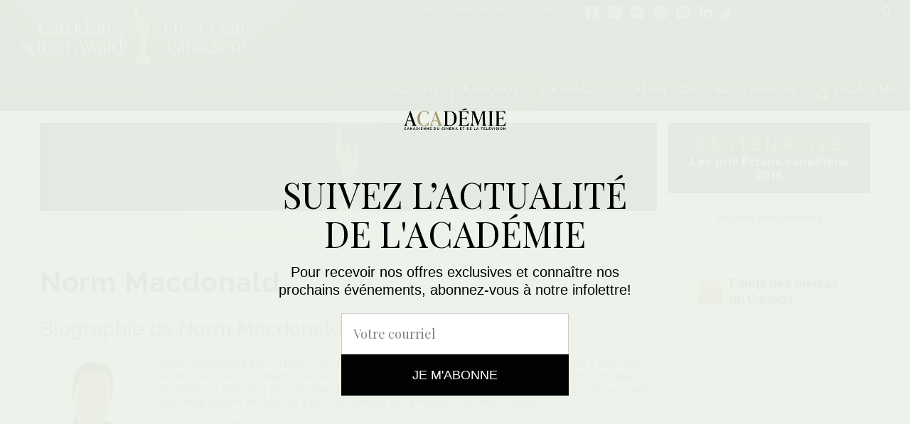

--- FILE ---
content_type: text/html; charset=UTF-8
request_url: https://www.academie.ca/prixecranscanadiens/158/prixecranscanadiens.urlLinkedIn
body_size: 6546
content:
<!DOCTYPE html>
<html class="no-js" lang="fr">
<head>
    <meta charset="utf-8">
    <meta http-equiv="X-UA-Compatible" content="IE=edge">

        <meta property="og:url" content="http://www.academie.ca/prixecranscanadiens/158/prixecranscanadiens.urlLinkedIn" />
    <meta property="og:type" content="website" />

    <title>Animateur | Prix Écrans canadiens 2016</title>
    <meta name="description" content="Animateur des prix Écrans canadiens 2016">

    <meta name="robots" content="index,follow">
    <meta name="GOOGLEBOT" content="index,follow">
    <meta name="revisit-after" content="15 days">
    <meta name="viewport" content="width=device-width, initial-scale=1">
    <meta name="author" content="mbiance">

    <link rel="shortcut icon" href="/dist/img/prixecranscanadiens/fav.ico" type="image/x-icon">
    <!-- Fonts -->
    <link href='https://fonts.googleapis.com/css?family=Playfair+Display:400,700,400italic,700italic%7COswald:300,400%7CMontserrat:400,700' rel='stylesheet' type='text/css'>
    <link rel="stylesheet" href="https://use.typekit.net/cvk0syf.css">
    <link rel="stylesheet" href="https://use.typekit.net/cuf3agl.css">
    <link rel="stylesheet" href="https://cdnjs.cloudflare.com/ajax/libs/font-awesome/6.6.0/css/brands.min.css">
    <style>
        .fa-brands {
            font-family: "Font Awesome 6 Brands";
            font-style: normal;
            vertical-align: middle;
        }
        #page-wrapper {width:100%}
    </style>

            <link href='https://fonts.googleapis.com/css?family=Raleway:600,700' rel='stylesheet' type='text/css'>
    
    <!-- CSS -->
    <link rel="stylesheet" href="/dist/css/main-prixecranscanadiens.min.css?v=10">

    <!-- Meta Pixel Code -->
    <script>
    !function(f,b,e,v,n,t,s)
    {if(f.fbq)return;n=f.fbq=function(){n.callMethod?
    n.callMethod.apply(n,arguments):n.queue.push(arguments)};
    if(!f._fbq)f._fbq=n;n.push=n;n.loaded=!0;n.version='2.0';
    n.queue=[];t=b.createElement(e);t.async=!0;
    t.src=v;s=b.getElementsByTagName(e)[0];
    s.parentNode.insertBefore(t,s)}(window, document,'script',
    'https://connect.facebook.net/en_US/fbevents.js');
    fbq('init', '1653267352152667');
    fbq('track', 'PageView');
    </script>
    <noscript><img height="1" width="1" style="display:none"
    src="https://www.facebook.com/tr?id=1653267352152667&ev=PageView&noscript=1"
    /></noscript>
    <!-- End Meta Pixel Code -->

    <script id="mcjs">!function(c,h,i,m,p){m=c.createElement(h),p=c.getElementsByTagName(h)[0],m.async=1,m.src=i,p.parentNode.insertBefore(m,p)}(document,"script","https://chimpstatic.com/mcjs-connected/js/users/9a9b8052019c704e57908a3a0/b8b228419ac5e6cd62b85b938.js");</script>
</head>

<!-- Google tag (gtag.js) -->
<script async src="https://www.googletagmanager.com/gtag/js?id=G-STS9RWXCQL"></script>
<script>
    window.dataLayer = window.dataLayer || [];
    function gtag(){dataLayer.push(arguments);}
    gtag('js', new Date());

    gtag('config', 'G-STS9RWXCQL');
</script>

<body id="default-layout">
<!-- Google Tag Manager -->
<!-- End Google Tag Manager -->
<header id="header" class="stickyable">
                <div class="nav-container">
                            <span class="icon-menu"></span>
                        <h1>
                <a href="https://www.academie.ca/prixecranscanadiens" title="Retour à l'accueil"
                   style="background-image: url(/medias/site/logo_image/site/logo_image_sticky/2024_CSA_LOGO_NO_YEAR_2024_CSA_LOGO_TROPHY_WHITE.png);">
                    <img src="/medias/site/logo_image/2024_CSA_LOGO_NO_YEAR_2024_CSA_LOGO_TROPHY_WHITE_4.png" alt="Prix écrans canadiens">
                </a>
            </h1>
            <nav class="primary-nav">
                <div class="nav-wrapper">
                    <span class="close-btn icon-cross">Fermer</span>
                                            <ul class="n0">
                                                                                                                                        <li>
                                                                                                                                <a class=" "
                                                   href="/prixecranscanadiens/" >Accueil</a>
                                                                                                                                </li>
                                                                                                                                                                                    <li class="parent">
                                                                                                                                        <a class=" "
                                                   href="/prixecranscanadiens/17/a-propos" >À propos</a>
                                                                                                                                        <div class="n1-wrapper">
                                                                                                                <ul class="n1">
                                                                                                                                                                                                            <li>
                                                                                                                                                            <a class=""
                                                                                   href="/prixecranscanadiens/164/le-trophee" >
                                                                                    Trophée
                                                                                </a>
                                                                                                                                                                                                                                </li>
                                                                                                                                                                                                                                                                                <li>
                                                                                                                                                            <a class=""
                                                                                   href="/prixecranscanadiens/168/histoire" >
                                                                                    Histoire
                                                                                </a>
                                                                                                                                                                                                                                </li>
                                                                                                                                                                                                </ul>
                                                                                                            </div>
                                                                                    </li>
                                                                                                                                                                                    <li>
                                                                                                                                <a class=" "
                                                   href="/prixecranscanadiens/en-images" >En images</a>
                                                                                                                                </li>
                                                                                                                                                                                    <li class="parent">
                                                                                                                                        <span class="fakelink">Édition 2026</span>
                                                                                                                                        <div class="n1-wrapper">
                                                                                                                <ul class="n1">
                                                                                                                                                                                                            <li>
                                                                                                                                                            <a class=""
                                                                                   href="https://academie.ca/prixecranscanadiens/872/inscriptions" >
                                                                                    Inscriptions
                                                                                </a>
                                                                                                                                                                                                                                </li>
                                                                                                                                                                                                                                                                                <li>
                                                                                                                                                            <a class=""
                                                                                   href="https://academie.ca/prixecranscanadiens/871/dates-importantes" >
                                                                                    Dates importantes
                                                                                </a>
                                                                                                                                                                                                                                </li>
                                                                                                                                                                                                                                                                                <li>
                                                                                                                                                            <a class=""
                                                                                   href="https://academie.ca/prixecranscanadiens/868/reglements" >
                                                                                    Réglements et admissibilité
                                                                                </a>
                                                                                                                                                                                                                                </li>
                                                                                                                                                                                                                                                                                <li>
                                                                                                                                                            <a class=""
                                                                                   href="https://www.academy.ca/wp-content/uploads/2025/09/2026-Canadian-Screen-Awards-Rules-Regulations-Change-Highlights.pdf?utm_source=CASL+%2B+Active+Membe" >
                                                                                    Modifications importantes
                                                                                </a>
                                                                                                                                                                                                                                </li>
                                                                                                                                                                                                </ul>
                                                                                                            </div>
                                                                                    </li>
                                                                                                                                                                                    <li>
                                                                                                                                <a class=" "
                                                   href="/prixecranscanadiens/20/nous-joindre" >Nous joindre</a>
                                                                                                                                </li>
                                                                                                                                                                                    <li>
                                                                                                                                <a class=" academy"
                                                   href="/" >L'Académie</a>
                                                                                                                                </li>
                                                                                                </ul>
                                        <!-- Nav corpo -->
                    <div class="MD-hidden BG-hidden">
                        <ul class="corpo n0">
			<li class="">
			<a href="http://www.academy.ca/" class="">Canadian Screen Awards</a>
					</li>
			<li class="parent">
			<a href="737/salle-de-presse" class="">Médias</a>
							<span class="expand TN-hidden SM-hidden">&rsaquo;</span>
				<div class="n1-wrapper">
					<ul class="n1">
													<li><a class="" href="/prixecranscanadiens/185/zone-medias">Logos</a></li>
													<li><a class="" href="https://academie.ca/prixecranscanadiens/841/communiques-de-presse">Communiqués</a></li>
											</ul>
				</div>
					</li>
	</ul>
                    </div>
                </div>
                <div class="nav-overlay"></div>

            </nav>

            <nav class="secondary-nav">
                <!-- Nav corpo -->
                <ul class="corpo n0">
			<li class="">
			<a href="http://www.academy.ca/" class="">Canadian Screen Awards</a>
					</li>
			<li class="parent">
			<a href="737/salle-de-presse" class="">Médias</a>
							<span class="expand TN-hidden SM-hidden">&rsaquo;</span>
				<div class="n1-wrapper">
					<ul class="n1">
													<li><a class="" href="/prixecranscanadiens/185/zone-medias">Logos</a></li>
													<li><a class="" href="https://academie.ca/prixecranscanadiens/841/communiques-de-presse">Communiqués</a></li>
											</ul>
				</div>
					</li>
	</ul>
                <ul class="socials">
						                                            <li><a href="https://www.facebook.com/TheCdnAcademy" class="fa-brands fa-square-facebook"
                               title="Aller sur notre page Facebook" target="_blank" style="font-size:125%">Facebook</a></li>
                                                                <li><a href="https://twitter.com/TheCdnAcademy" class="fa-brands fa-square-x-twitter" title="Notre compte X"
                               target="_blank" style="font-size:125%">X</a></li>
                                                                <li><a href="https://www.flickr.com/photos/107844683@N02/" class="fa-brands fa-flickr" title="Nos photos sur Flickr"
                               target="_blank" style="font-size:125%">Flickr</a></li>
                                                                <li><a href="https://www.instagram.com/thecdnacademy/" class="fa-brands fa-square-instagram"
                               title="Nos photos sur Instagram"
                               target="_blank" style="font-size:125%">Instagram</a></li>
                                                                <li><a href="https://www.youtube.com/user/academycan" class="fa-brands fa-square-youtube" title="Notre compte Youtube"
                               target="_blank" style="font-size:125%">Youtube</a></li>
                                                                <li><a href="prixecranscanadiens.urlLinkedIn" class="fa-brands fa-linkedin" title="Notre compte LinkedIn"
                               target="_blank" style="font-size:125%">LinkedIn</a></li>
                                                                <li><a href="https://www.tiktok.com/@prixgemeaux" class="fa-brands fa-tiktok" title="Notre compte Tiktok"
                               target="_blank" style="font-size:100%">Tiktok</a></li>
                                    </ul>
                                    <form class="search" action="https://www.academie.ca/prixecranscanadiens/recherche">
                        <input type="text" name="q">
                        <button class="icon-search" title="Rechercher">Rechercher</button>
                    </form>
                            </nav>
        </div>
    </header>


<div id="page-wrapper">
    <section class="page">
        <div class="toppage">
            <img src="/medias/awardedition/banner_image/acct-bandeau-pec_2.jpg" alt="" class="page-banner">
    
    <!-- Go to www.addthis.com/dashboard to customize your tools -->
    <div class="addthis_inline_share_toolbox"></div>

            <span class="page-toptitle">Prix Écrans canadiens 2016</span>
                <h1 class="page-title">Norm Macdonald</h1>
    </div>                <div class="simple-content-wrapper">
	<div class="simple-content">
					<h2>Biographie de Norm Macdonald</h2>
						<div class="container">
							<figure class="left">
					<img src="/phpThumb/phpThumb.php?src=%2Fmedias%2Ffiles%2FPhotos%20individuelles%2Fpec2016-animateur%2FNM-278-2.jpg&amp;w=278&amp;hash=570ad9705291457a94dfde9508954dda" alt="">
														</figure>
						<div class="content-writable"><p>Norm Macdonald est surtout connu pour ses cinq saisons à titre de comédien maison à <em>Saturday Night Live (SNL).</em> Pendant trois ans, Macdonald a présenté <em>Weekend Update</em>, le sketch comique récurrent et diffusé le plus longtemps à <em>SNL</em>. Macdonald a également été auteur pour <em>Roseanne</em>, la populaire sitcom de ABC, et a tenu la vedette de l’émission <em>The Norm Show.</em></p>
<p>Dans le cadre d’une minisérie en cinq parties sur les « 100 plus grands comiques de tous les temps », Comedy Central a classé Macdonald au 83<sup>e</sup> rang. Il est aussi l’un des invités récurrents et préférés de Conan O’Brien dans le cadre de ses différentes émissions de variétés. Au-delà de ses interprétations mémorables de Bob Dole et Burt Reynolds, Macdonald a su prouver que sa plume et son esprit acerbes n’étaient pas confinés au petit écran. En 1998, Macdonald a coécrit et joué dans la comédie <em>Dirty Work</em>; réalisé par Bob Saget et distribué par MGM, le film s’est rapidement mérité le titre de film-culte et s’est taillé une place au sein des classiques de la comédie. Parlant de classiques, Macdonald a incarné la voix de Lucky le chien dans les trois nouvelles adaptations de <em>Dr. Doolittle</em> d’Eddie Murphy, et tenu un rôle dans la comédie à succès <em>Billy Madison</em>, aux côtés d’Adam Sandler, en 1995. En 1996, Macdonald a incarné un journaliste télé dans <em>The People Vs. Larry Flint</em> de Milos Foreman – un film ayant reçu une nomination aux Oscars –, et en 1999, il a joué dans<em> Man on the Moon</em>, le biofilm d’Andy Kaufman également réalisé par Foreman, un film ayant généré des revenus mondiaux de 45,6 millions de dollars.</p>
<p>En 2000, Macdonald a joint ses forces à celles des scénaristes Scott Alexander et Larry Karaszewski (<em>The People Vs. Larry Flint </em>et <em>Man On The Moon</em>) – tous deux récipiendaires d’un Golden Globe et nommés aux Oscars –, et a tenu la vedette du film <em>Screwed</em> aux côtés de Dave Chappelle. En 2010, Macdonald a retrouvé sa co-vedette de <em>Billy Madison </em>Adam Sandler dans la comédie à succès <em>Grown Ups</em>, ayant généré des revenus mondiaux de 268 millions de dollars. </p>
<p>Macdonald a tenu la barre de la série très attendue <em>Sports Talk</em>, dont la première a été diffusée en avril 2011 à la Comedy Central. L’émission, enregistrée devant public, relevait les événements marquants dans le milieu du sport. Toujours à la Comedy Central, Macdonald a remis son chapeau d’humoriste <em>stand-up</em> dans la spéciale d’une heure <em>Norm Macdonald: Just Me Doing Stand-Up</em>, diffusée en mars 2011.</p>
<p>Plus récemment, Macdonald a remplacé Gabe Kaplan à titre de commentateur pour la septième saison de <em>High Stakes Poker</em> sur les ondes de GSN. Avec un <em>buy-in </em>comptant d’un minimum de 200 000 $ et d’un maximum de 500 000 $, <em>High Stakes Poker</em> est le tout premier jeu télévisé avec de l’argent comptant dans l’histoire de la télévision. Plusieurs grands noms se sont joints à Macdonald pour cette septième saison sur GSN, notamment Drew Carey, Bill Engvall et Jerry Springer. En 2015, Macdonald a été approché à titre de juge pour la 9<sup>e</sup> saison de l’émission <em>Last Comic Standing </em>diffusée à la NBC, prenant ainsi place aux côtés des juges des saisons précédentes, Roseanne Barr et Keenan Ivory Wayans. Dernièrement, Macdonald a été révélé comme l’interprète du fameux Colonel Sanders dans une nouvelle série de publicités télévisuelles et imprimées de <em>Kentucky Fried Chicken</em>.</p></div>
		</div>
	</div>
</div>

        <div class="backtotop-container">
            <a href="#page-wrapper" class="backtotop"><i class="icon-arrow-up2"></i> Haut de page</a>
        </div>
            </section>
    <aside class="col-right">
        <section class="sponsors" style="display: none;">
		<h1>
			<span>PARTENAIRES</span>
			Les prix Écrans canadiens 2016
		</h1>
		<div class="category">
			<h2 class="levelTitle">...</h2>
			<div class="sponsors-slider" >
																														<div class="slide" data-title="Diffuseur officiel">
									<a href="http://www.cbc.ca/" title="CBC" target="_blank">
										<img src="/medias/partner/logo_image/logo_cbc_1.jpg" alt="CBC">
									</a>
								</div>
																																																									<div class="slide" data-title="Grands partenaires">
										<a href="http://www.cmf-fmc.ca/fr/" title="Fonds des médias du Canada" target="_blank">
											<img src="/medias/partner/logo_image/logofmc.jpg" alt="Fonds des médias du Canada">
										</a>
									</div>
																	<div class="slide" data-title="Grands partenaires">
										<a href="http://www.cineplex.com/default" title="Cineplex" target="_blank">
											<img src="/medias/partner/logo_image/logo_cineplex.jpg" alt="Cineplex">
										</a>
									</div>
																	<div class="slide" data-title="Grands partenaires">
										<a href="http://www.omdc.on.ca/accueil.htm" title="Gouvernement de l'Ontario" target="_blank">
											<img src="/medias/partner/logo_image/Ontario-logo.jpg" alt="Gouvernement de l'Ontario">
										</a>
									</div>
																	<div class="slide" data-title="Grands partenaires">
										<a href="http://www.pwc.com/ca/fr.html" title="PWC" target="_blank">
											<img src="/medias/partner/logo_image/logo_pwc.jpg" alt="PWC">
										</a>
									</div>
																																																								<div class="slide" data-title="Partenaire principal">
									<a href="http://www.bellmedia.ca/fr/" title="Bell Média" target="_blank">
										<img src="/medias/partner/logo_image/logobellmedia.jpg" alt="Bell Média">
									</a>
								</div>
																																																<div class="slide" data-title="Premier partenaire">
									<a href="http://www.telefilm.ca/fr/?q=fr" title="Téléfilm Canada" target="_blank">
										<img src="/medias/partner/logo_image/logotelefilm.jpg" alt="Téléfilm Canada">
									</a>
								</div>
																																																									<div class="slide" data-title="Partenaires majeurs">
										<a href="http://bellfund.ca/" title="Bell Fund" target="_blank">
											<img src="/medias/partner/logo_image/logo_bellfund.jpg" alt="Bell Fund">
										</a>
									</div>
																	<div class="slide" data-title="Partenaires majeurs">
										<a href="http://www.cargojet.com/" title="Cargojet" target="_blank">
											<img src="/medias/partner/logo_image/logo_cargojet.jpg" alt="Cargojet">
										</a>
									</div>
																	<div class="slide" data-title="Partenaires majeurs">
										<a href="http://www.capitalcanada.com/" title="Capital Canada Limited" target="_blank">
											<img src="/medias/partner/logo_image/logo_capitalcanadalimited.jpg" alt="Capital Canada Limited">
										</a>
									</div>
																	<div class="slide" data-title="Partenaires majeurs">
										<a href="http://www.dhxmedia.com/" title="DHX" target="_blank">
											<img src="/medias/partner/logo_image/logo_dhx.jpg" alt="DHX">
										</a>
									</div>
																	<div class="slide" data-title="Partenaires majeurs">
										<a href="http://mrandmrsjones.ca/" title="Jones" target="_blank">
											<img src="/medias/partner/logo_image/logo_jones.jpg" alt="Jones">
										</a>
									</div>
																	<div class="slide" data-title="Partenaires majeurs">
										<a href="https://fr.maccosmetics.ca/" title="MAC" target="_blank">
											<img src="/medias/partner/logo_image/logo_mac.jpg" alt="MAC">
										</a>
									</div>
																	<div class="slide" data-title="Partenaires majeurs">
										<a href="http://www.rogers.com/consumer/home?setLanguage=fr" title="Rogers" target="_blank">
											<img src="/medias/partner/logo_image/logo_rogers.jpg" alt="Rogers">
										</a>
									</div>
																	<div class="slide" data-title="Partenaires majeurs">
										<a href="http://www.shawmedia.ca/" title="Shaw Media" target="_blank">
											<img src="/medias/partner/logo_image/logo_shaw.jpg" alt="Shaw Media">
										</a>
									</div>
																	<div class="slide" data-title="Partenaires majeurs">
										<a href="http://www.slaightmusic.com/" title="Slaight Music" target="_blank">
											<img src="/medias/partner/logo_image/logo_slaight.jpg" alt="Slaight Music">
										</a>
									</div>
																																	</div>
		</div>
	</section>
	                    </aside>
</div>

<footer id="footer">
	<div class="container-max">
		<a href="https://www.academie.ca/prixecranscanadiens" class="logo" title="Retour à l'accueil"><img src="/dist/img/prixecranscanadiens/logo-footer.png" alt=""></a>
		<nav class="primary">
			<ul>
									<li>
						<a class=""  href="/prixecranscanadiens/">Accueil</a>
					</li>
									<li>
						<a class=""  href="/prixecranscanadiens/17/a-propos">À propos</a>
					</li>
									<li>
						<a class=""  href="/prixecranscanadiens/en-images">En images</a>
					</li>
									<li>
						<a class=""  href="">Édition 2026</a>
					</li>
									<li>
						<a class=""  href="/prixecranscanadiens/20/nous-joindre">Nous joindre</a>
					</li>
									<li>
						<a class=""  href="/">L'Académie</a>
					</li>
							</ul>
		</nav>
		<nav class="socials">
			<span class="title">Suivez-nous sur :</span>
			<ul>
													<li>
						<a href="https://www.tiktok.com/@prixgemeaux" title="Notre compte Tiktok" target="_blank">
							<i class="fa-brands fa-tiktok" style="font-size:150%"></i>&nbsp;&nbsp;Tiktok
						</a>
					</li>
													<li>
						<a href="https://www.facebook.com/TheCdnAcademy" title="Aller sur notre page Facebook" target="_blank">
							<i class="fa-brands fa-square-facebook" style="font-size:175%"></i>&nbsp;&nbsp;Facebook
						</a>
					</li>
													<li>
						<a href="https://twitter.com/TheCdnAcademy" title="Notre compte X" target="_blank">
							<i class="fa-brands fa-square-x-twitter" style="font-size:175%"></i>&nbsp;&nbsp;X
						</a>
					</li>
													<li>
						<a href="https://www.flickr.com/photos/107844683@N02/" title="Nos photos sur Flickr" target="_blank">
							<i class="fa-brands fa-flickr" style="font-size:175%"></i>&nbsp;&nbsp;Flickr
						</a>
					</li>
													<li>
						<a href="https://www.instagram.com/thecdnacademy/" title="Nos photos sur Instagram" target="_blank">
							<i class="fa-brands fa-square-instagram" style="font-size:175%"></i>&nbsp;&nbsp;Instagram
						</a>
					</li>
													<li>
						<a href="https://www.youtube.com/user/academycan" title="Notre compte Youtube" target="_blank">
							<i class="fa-brands fa-square-youtube" style="font-size:175%"></i>&nbsp;&nbsp;Youtube
						</a>
					</li>
													<li>
						<a href="prixecranscanadiens.urlLinkedIn" title="Notre compte LinkedIn" target="_blank">
							<i class="fa-brands fa-linkedin" style="font-size:175%"></i>&nbsp;&nbsp;LinkedIn
						</a>
					</li>
							</ul>
		</nav>
	</div>
	<aside class="copy">

		
		<div class="container-max">
			<small>
				&copy; Académie canadienne du cinéma et de la télévision – tous droits réservés - <a href="/prixecranscanadiens/conditions-utilisation">Conditions d’utilisation</a>
			</small>
			<a href="http://www.mbiance.com/" target="_blank" title="conception de site web et applications mobiles – mbiance" class="lol">
				<img src="/dist/img/prixecranscanadiens/logo-mbiance.png" alt="mbiance">
			</a>
		</div>
	</aside>
</footer>

<!-- Scripts -->
<script type="text/javascript" src="https://maps.googleapis.com/maps/api/js"></script>
<script src="https://jwpsrv.com/library/oKbkdqLyEeSPtBJtO5t17w.js"></script><script src="/dist/js/main.min.js?v=6"></script>
<!-- Go to www.addthis.com/dashboard to customize your tools -->
<script type="text/javascript" src="//s7.addthis.com/js/300/addthis_widget.js#pubid=ra-6414a6d6717eb54d"></script>
<!-- Start cookieyes banner -->
<script id="cookieyes" type="text/javascript" src="https://cdn-cookieyes.com/client_data/86e810a527cc03a3d0085d2e/script.js"></script>
<!-- End cookieyes banner --></body>
</html>
